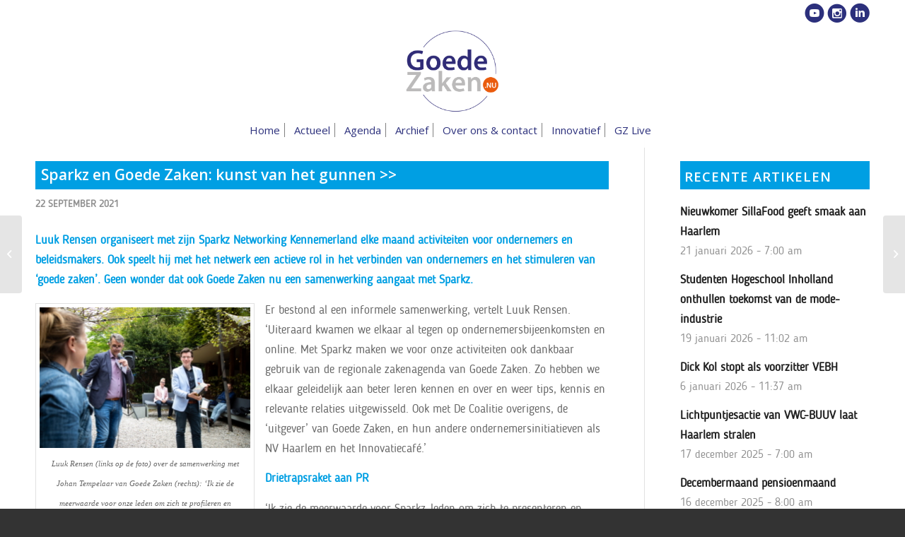

--- FILE ---
content_type: text/html; charset=UTF-8
request_url: https://goedezaken.nu/actueel/sparkz-en-goede-zaken-kunst-van-het-gunnen/
body_size: 15670
content:
<!DOCTYPE html>
<html lang="nl-NL" class="html_stretched responsive av-preloader-disabled  html_header_top html_logo_center html_bottom_nav_header html_menu_right html_large html_header_sticky html_header_shrinking_disabled html_header_topbar_active html_mobile_menu_phone html_header_searchicon_disabled html_content_align_center html_header_unstick_top_disabled html_header_stretch_disabled html_av-overlay-side html_av-overlay-side-classic html_av-submenu-noclone html_entry_id_7126 av-cookies-no-cookie-consent av-no-preview av-default-lightbox html_text_menu_active av-mobile-menu-switch-default">
<head>
<meta charset="UTF-8" />


<!-- mobile setting -->
<meta name="viewport" content="width=device-width, initial-scale=1">

<!-- Scripts/CSS and wp_head hook -->
<meta name='robots' content='index, follow, max-image-preview:large, max-snippet:-1, max-video-preview:-1' />

	<!-- This site is optimized with the Yoast SEO plugin v23.0 - https://yoast.com/wordpress/plugins/seo/ -->
	<title>Sparkz en Goede Zaken: kunst van het gunnen - Goede Zaken</title>
	<link rel="canonical" href="https://goedezaken.nu/actueel/sparkz-en-goede-zaken-kunst-van-het-gunnen/" />
	<meta property="og:locale" content="nl_NL" />
	<meta property="og:type" content="article" />
	<meta property="og:title" content="Sparkz en Goede Zaken: kunst van het gunnen - Goede Zaken" />
	<meta property="og:description" content="Luuk Rensen organiseert met zijn Sparkz Networking Kennemerland elke maand activiteiten voor ondernemers en beleidsmakers. Ook speelt hij met het netwerk een actieve rol in het verbinden van ondernemers en het stimuleren van ‘goede zaken’. Geen wonder dat ook Goede Zaken nu een samenwerking aangaat met Sparkz. Er bestond al een informele samenwerking, vertelt Luuk [&hellip;]" />
	<meta property="og:url" content="https://goedezaken.nu/actueel/sparkz-en-goede-zaken-kunst-van-het-gunnen/" />
	<meta property="og:site_name" content="Goede Zaken" />
	<meta property="article:published_time" content="2021-09-22T07:00:55+00:00" />
	<meta property="article:modified_time" content="2021-09-20T07:36:34+00:00" />
	<meta property="og:image" content="https://goedezaken.nu/wp-content/uploads/2021/09/Sparkz-networkingweb.jpg" />
	<meta property="og:image:width" content="2501" />
	<meta property="og:image:height" content="1667" />
	<meta property="og:image:type" content="image/jpeg" />
	<meta name="author" content="Johan tempelaar" />
	<meta name="twitter:card" content="summary_large_image" />
	<meta name="twitter:label1" content="Geschreven door" />
	<meta name="twitter:data1" content="Johan tempelaar" />
	<meta name="twitter:label2" content="Geschatte leestijd" />
	<meta name="twitter:data2" content="2 minuten" />
	<script type="application/ld+json" class="yoast-schema-graph">{"@context":"https://schema.org","@graph":[{"@type":"WebPage","@id":"https://goedezaken.nu/actueel/sparkz-en-goede-zaken-kunst-van-het-gunnen/","url":"https://goedezaken.nu/actueel/sparkz-en-goede-zaken-kunst-van-het-gunnen/","name":"Sparkz en Goede Zaken: kunst van het gunnen - Goede Zaken","isPartOf":{"@id":"https://goedezaken.nu/#website"},"primaryImageOfPage":{"@id":"https://goedezaken.nu/actueel/sparkz-en-goede-zaken-kunst-van-het-gunnen/#primaryimage"},"image":{"@id":"https://goedezaken.nu/actueel/sparkz-en-goede-zaken-kunst-van-het-gunnen/#primaryimage"},"thumbnailUrl":"https://goedezaken.nu/wp-content/uploads/2021/09/Sparkz-networkingweb.jpg","datePublished":"2021-09-22T07:00:55+00:00","dateModified":"2021-09-20T07:36:34+00:00","author":{"@id":"https://goedezaken.nu/#/schema/person/2900d9b7ca777dbeb73e2153f985535c"},"breadcrumb":{"@id":"https://goedezaken.nu/actueel/sparkz-en-goede-zaken-kunst-van-het-gunnen/#breadcrumb"},"inLanguage":"nl-NL","potentialAction":[{"@type":"ReadAction","target":["https://goedezaken.nu/actueel/sparkz-en-goede-zaken-kunst-van-het-gunnen/"]}]},{"@type":"ImageObject","inLanguage":"nl-NL","@id":"https://goedezaken.nu/actueel/sparkz-en-goede-zaken-kunst-van-het-gunnen/#primaryimage","url":"https://goedezaken.nu/wp-content/uploads/2021/09/Sparkz-networkingweb.jpg","contentUrl":"https://goedezaken.nu/wp-content/uploads/2021/09/Sparkz-networkingweb.jpg","width":2501,"height":1667,"caption":"Luuk Rensen (links op de foto) over de samenwerking met Johan Tempelaar van Goede Zaken (rechts): ‘Ik zie de meerwaarde voor onze leden om zich te profileren en presenteren.’"},{"@type":"BreadcrumbList","@id":"https://goedezaken.nu/actueel/sparkz-en-goede-zaken-kunst-van-het-gunnen/#breadcrumb","itemListElement":[{"@type":"ListItem","position":1,"name":"Home","item":"https://goedezaken.nu/homepage/"},{"@type":"ListItem","position":2,"name":"Sparkz en Goede Zaken: kunst van het gunnen"}]},{"@type":"WebSite","@id":"https://goedezaken.nu/#website","url":"https://goedezaken.nu/","name":"Goede Zaken","description":"Goede Zaken Haarlem","potentialAction":[{"@type":"SearchAction","target":{"@type":"EntryPoint","urlTemplate":"https://goedezaken.nu/?s={search_term_string}"},"query-input":"required name=search_term_string"}],"inLanguage":"nl-NL"},{"@type":"Person","@id":"https://goedezaken.nu/#/schema/person/2900d9b7ca777dbeb73e2153f985535c","name":"Johan tempelaar","image":{"@type":"ImageObject","inLanguage":"nl-NL","@id":"https://goedezaken.nu/#/schema/person/image/","url":"https://secure.gravatar.com/avatar/efc86a1f7cd7c999ded3aa9d944d1eb0?s=96&d=mm&r=g","contentUrl":"https://secure.gravatar.com/avatar/efc86a1f7cd7c999ded3aa9d944d1eb0?s=96&d=mm&r=g","caption":"Johan tempelaar"},"url":"https://goedezaken.nu/author/goedezaken/"}]}</script>
	<!-- / Yoast SEO plugin. -->


<link rel="alternate" type="application/rss+xml" title="Goede Zaken &raquo; feed" href="https://goedezaken.nu/feed/" />
<link rel="alternate" type="application/rss+xml" title="Goede Zaken &raquo; reactiesfeed" href="https://goedezaken.nu/comments/feed/" />

<!-- google webfont font replacement -->

			<script type='text/javascript'>

				(function() {

					/*	check if webfonts are disabled by user setting via cookie - or user must opt in.	*/
					var html = document.getElementsByTagName('html')[0];
					var cookie_check = html.className.indexOf('av-cookies-needs-opt-in') >= 0 || html.className.indexOf('av-cookies-can-opt-out') >= 0;
					var allow_continue = true;
					var silent_accept_cookie = html.className.indexOf('av-cookies-user-silent-accept') >= 0;

					if( cookie_check && ! silent_accept_cookie )
					{
						if( ! document.cookie.match(/aviaCookieConsent/) || html.className.indexOf('av-cookies-session-refused') >= 0 )
						{
							allow_continue = false;
						}
						else
						{
							if( ! document.cookie.match(/aviaPrivacyRefuseCookiesHideBar/) )
							{
								allow_continue = false;
							}
							else if( ! document.cookie.match(/aviaPrivacyEssentialCookiesEnabled/) )
							{
								allow_continue = false;
							}
							else if( document.cookie.match(/aviaPrivacyGoogleWebfontsDisabled/) )
							{
								allow_continue = false;
							}
						}
					}

					if( allow_continue )
					{
						var f = document.createElement('link');

						f.type 	= 'text/css';
						f.rel 	= 'stylesheet';
						f.href 	= 'https://fonts.googleapis.com/css?family=Open+Sans:400,600&display=auto';
						f.id 	= 'avia-google-webfont';

						document.getElementsByTagName('head')[0].appendChild(f);
					}
				})();

			</script>
			<link rel='stylesheet' id='avia-grid-css' href='https://goedezaken.nu/wp-content/themes/enfold/css/grid.css?ver=6.0.1' type='text/css' media='all' />
<link rel='stylesheet' id='avia-base-css' href='https://goedezaken.nu/wp-content/themes/enfold/css/base.css?ver=6.0.1' type='text/css' media='all' />
<link rel='stylesheet' id='avia-layout-css' href='https://goedezaken.nu/wp-content/themes/enfold/css/layout.css?ver=6.0.1' type='text/css' media='all' />
<link rel='stylesheet' id='avia-module-blog-css' href='https://goedezaken.nu/wp-content/themes/enfold/config-templatebuilder/avia-shortcodes/blog/blog.css?ver=6.0.1' type='text/css' media='all' />
<link rel='stylesheet' id='avia-module-postslider-css' href='https://goedezaken.nu/wp-content/themes/enfold/config-templatebuilder/avia-shortcodes/postslider/postslider.css?ver=6.0.1' type='text/css' media='all' />
<link rel='stylesheet' id='avia-module-button-css' href='https://goedezaken.nu/wp-content/themes/enfold/config-templatebuilder/avia-shortcodes/buttons/buttons.css?ver=6.0.1' type='text/css' media='all' />
<link rel='stylesheet' id='avia-module-comments-css' href='https://goedezaken.nu/wp-content/themes/enfold/config-templatebuilder/avia-shortcodes/comments/comments.css?ver=6.0.1' type='text/css' media='all' />
<link rel='stylesheet' id='avia-module-contact-css' href='https://goedezaken.nu/wp-content/themes/enfold/config-templatebuilder/avia-shortcodes/contact/contact.css?ver=6.0.1' type='text/css' media='all' />
<link rel='stylesheet' id='avia-module-slideshow-css' href='https://goedezaken.nu/wp-content/themes/enfold/config-templatebuilder/avia-shortcodes/slideshow/slideshow.css?ver=6.0.1' type='text/css' media='all' />
<link rel='stylesheet' id='avia-module-slideshow-contentpartner-css' href='https://goedezaken.nu/wp-content/themes/enfold/config-templatebuilder/avia-shortcodes/contentslider/contentslider.css?ver=6.0.1' type='text/css' media='all' />
<link rel='stylesheet' id='avia-module-gallery-css' href='https://goedezaken.nu/wp-content/themes/enfold/config-templatebuilder/avia-shortcodes/gallery/gallery.css?ver=6.0.1' type='text/css' media='all' />
<link rel='stylesheet' id='avia-module-gridrow-css' href='https://goedezaken.nu/wp-content/themes/enfold/config-templatebuilder/avia-shortcodes/grid_row/grid_row.css?ver=6.0.1' type='text/css' media='all' />
<link rel='stylesheet' id='avia-module-heading-css' href='https://goedezaken.nu/wp-content/themes/enfold/config-templatebuilder/avia-shortcodes/heading/heading.css?ver=6.0.1' type='text/css' media='all' />
<link rel='stylesheet' id='avia-module-hr-css' href='https://goedezaken.nu/wp-content/themes/enfold/config-templatebuilder/avia-shortcodes/hr/hr.css?ver=6.0.1' type='text/css' media='all' />
<link rel='stylesheet' id='avia-module-image-css' href='https://goedezaken.nu/wp-content/themes/enfold/config-templatebuilder/avia-shortcodes/image/image.css?ver=6.0.1' type='text/css' media='all' />
<link rel='stylesheet' id='avia-module-menu-css' href='https://goedezaken.nu/wp-content/themes/enfold/config-templatebuilder/avia-shortcodes/menu/menu.css?ver=6.0.1' type='text/css' media='all' />
<link rel='stylesheet' id='avia-module-slideshow-fullsize-css' href='https://goedezaken.nu/wp-content/themes/enfold/config-templatebuilder/avia-shortcodes/slideshow_fullsize/slideshow_fullsize.css?ver=6.0.1' type='text/css' media='all' />
<link rel='stylesheet' id='avia-module-social-css' href='https://goedezaken.nu/wp-content/themes/enfold/config-templatebuilder/avia-shortcodes/social_share/social_share.css?ver=6.0.1' type='text/css' media='all' />
<link rel='stylesheet' id='avia-module-tabs-css' href='https://goedezaken.nu/wp-content/themes/enfold/config-templatebuilder/avia-shortcodes/tabs/tabs.css?ver=6.0.1' type='text/css' media='all' />
<link rel='stylesheet' id='avia-module-video-css' href='https://goedezaken.nu/wp-content/themes/enfold/config-templatebuilder/avia-shortcodes/video/video.css?ver=6.0.1' type='text/css' media='all' />
<link rel='stylesheet' id='wp-block-library-css' href='https://goedezaken.nu/wp-includes/css/dist/block-library/style.min.css?ver=6.5.5' type='text/css' media='all' />
<style id='global-styles-inline-css' type='text/css'>
body{--wp--preset--color--black: #000000;--wp--preset--color--cyan-bluish-gray: #abb8c3;--wp--preset--color--white: #ffffff;--wp--preset--color--pale-pink: #f78da7;--wp--preset--color--vivid-red: #cf2e2e;--wp--preset--color--luminous-vivid-orange: #ff6900;--wp--preset--color--luminous-vivid-amber: #fcb900;--wp--preset--color--light-green-cyan: #7bdcb5;--wp--preset--color--vivid-green-cyan: #00d084;--wp--preset--color--pale-cyan-blue: #8ed1fc;--wp--preset--color--vivid-cyan-blue: #0693e3;--wp--preset--color--vivid-purple: #9b51e0;--wp--preset--color--metallic-red: #b02b2c;--wp--preset--color--maximum-yellow-red: #edae44;--wp--preset--color--yellow-sun: #eeee22;--wp--preset--color--palm-leaf: #83a846;--wp--preset--color--aero: #7bb0e7;--wp--preset--color--old-lavender: #745f7e;--wp--preset--color--steel-teal: #5f8789;--wp--preset--color--raspberry-pink: #d65799;--wp--preset--color--medium-turquoise: #4ecac2;--wp--preset--gradient--vivid-cyan-blue-to-vivid-purple: linear-gradient(135deg,rgba(6,147,227,1) 0%,rgb(155,81,224) 100%);--wp--preset--gradient--light-green-cyan-to-vivid-green-cyan: linear-gradient(135deg,rgb(122,220,180) 0%,rgb(0,208,130) 100%);--wp--preset--gradient--luminous-vivid-amber-to-luminous-vivid-orange: linear-gradient(135deg,rgba(252,185,0,1) 0%,rgba(255,105,0,1) 100%);--wp--preset--gradient--luminous-vivid-orange-to-vivid-red: linear-gradient(135deg,rgba(255,105,0,1) 0%,rgb(207,46,46) 100%);--wp--preset--gradient--very-light-gray-to-cyan-bluish-gray: linear-gradient(135deg,rgb(238,238,238) 0%,rgb(169,184,195) 100%);--wp--preset--gradient--cool-to-warm-spectrum: linear-gradient(135deg,rgb(74,234,220) 0%,rgb(151,120,209) 20%,rgb(207,42,186) 40%,rgb(238,44,130) 60%,rgb(251,105,98) 80%,rgb(254,248,76) 100%);--wp--preset--gradient--blush-light-purple: linear-gradient(135deg,rgb(255,206,236) 0%,rgb(152,150,240) 100%);--wp--preset--gradient--blush-bordeaux: linear-gradient(135deg,rgb(254,205,165) 0%,rgb(254,45,45) 50%,rgb(107,0,62) 100%);--wp--preset--gradient--luminous-dusk: linear-gradient(135deg,rgb(255,203,112) 0%,rgb(199,81,192) 50%,rgb(65,88,208) 100%);--wp--preset--gradient--pale-ocean: linear-gradient(135deg,rgb(255,245,203) 0%,rgb(182,227,212) 50%,rgb(51,167,181) 100%);--wp--preset--gradient--electric-grass: linear-gradient(135deg,rgb(202,248,128) 0%,rgb(113,206,126) 100%);--wp--preset--gradient--midnight: linear-gradient(135deg,rgb(2,3,129) 0%,rgb(40,116,252) 100%);--wp--preset--font-size--small: 1rem;--wp--preset--font-size--medium: 1.125rem;--wp--preset--font-size--large: 1.75rem;--wp--preset--font-size--x-large: clamp(1.75rem, 3vw, 2.25rem);--wp--preset--spacing--20: 0.44rem;--wp--preset--spacing--30: 0.67rem;--wp--preset--spacing--40: 1rem;--wp--preset--spacing--50: 1.5rem;--wp--preset--spacing--60: 2.25rem;--wp--preset--spacing--70: 3.38rem;--wp--preset--spacing--80: 5.06rem;--wp--preset--shadow--natural: 6px 6px 9px rgba(0, 0, 0, 0.2);--wp--preset--shadow--deep: 12px 12px 50px rgba(0, 0, 0, 0.4);--wp--preset--shadow--sharp: 6px 6px 0px rgba(0, 0, 0, 0.2);--wp--preset--shadow--outlined: 6px 6px 0px -3px rgba(255, 255, 255, 1), 6px 6px rgba(0, 0, 0, 1);--wp--preset--shadow--crisp: 6px 6px 0px rgba(0, 0, 0, 1);}body { margin: 0;--wp--style--global--content-size: 800px;--wp--style--global--wide-size: 1130px; }.wp-site-blocks > .alignleft { float: left; margin-right: 2em; }.wp-site-blocks > .alignright { float: right; margin-left: 2em; }.wp-site-blocks > .aligncenter { justify-content: center; margin-left: auto; margin-right: auto; }:where(.is-layout-flex){gap: 0.5em;}:where(.is-layout-grid){gap: 0.5em;}body .is-layout-flow > .alignleft{float: left;margin-inline-start: 0;margin-inline-end: 2em;}body .is-layout-flow > .alignright{float: right;margin-inline-start: 2em;margin-inline-end: 0;}body .is-layout-flow > .aligncenter{margin-left: auto !important;margin-right: auto !important;}body .is-layout-constrained > .alignleft{float: left;margin-inline-start: 0;margin-inline-end: 2em;}body .is-layout-constrained > .alignright{float: right;margin-inline-start: 2em;margin-inline-end: 0;}body .is-layout-constrained > .aligncenter{margin-left: auto !important;margin-right: auto !important;}body .is-layout-constrained > :where(:not(.alignleft):not(.alignright):not(.alignfull)){max-width: var(--wp--style--global--content-size);margin-left: auto !important;margin-right: auto !important;}body .is-layout-constrained > .alignwide{max-width: var(--wp--style--global--wide-size);}body .is-layout-flex{display: flex;}body .is-layout-flex{flex-wrap: wrap;align-items: center;}body .is-layout-flex > *{margin: 0;}body .is-layout-grid{display: grid;}body .is-layout-grid > *{margin: 0;}body{padding-top: 0px;padding-right: 0px;padding-bottom: 0px;padding-left: 0px;}a:where(:not(.wp-element-button)){text-decoration: underline;}.wp-element-button, .wp-block-button__link{background-color: #32373c;border-width: 0;color: #fff;font-family: inherit;font-size: inherit;line-height: inherit;padding: calc(0.667em + 2px) calc(1.333em + 2px);text-decoration: none;}.has-black-color{color: var(--wp--preset--color--black) !important;}.has-cyan-bluish-gray-color{color: var(--wp--preset--color--cyan-bluish-gray) !important;}.has-white-color{color: var(--wp--preset--color--white) !important;}.has-pale-pink-color{color: var(--wp--preset--color--pale-pink) !important;}.has-vivid-red-color{color: var(--wp--preset--color--vivid-red) !important;}.has-luminous-vivid-orange-color{color: var(--wp--preset--color--luminous-vivid-orange) !important;}.has-luminous-vivid-amber-color{color: var(--wp--preset--color--luminous-vivid-amber) !important;}.has-light-green-cyan-color{color: var(--wp--preset--color--light-green-cyan) !important;}.has-vivid-green-cyan-color{color: var(--wp--preset--color--vivid-green-cyan) !important;}.has-pale-cyan-blue-color{color: var(--wp--preset--color--pale-cyan-blue) !important;}.has-vivid-cyan-blue-color{color: var(--wp--preset--color--vivid-cyan-blue) !important;}.has-vivid-purple-color{color: var(--wp--preset--color--vivid-purple) !important;}.has-metallic-red-color{color: var(--wp--preset--color--metallic-red) !important;}.has-maximum-yellow-red-color{color: var(--wp--preset--color--maximum-yellow-red) !important;}.has-yellow-sun-color{color: var(--wp--preset--color--yellow-sun) !important;}.has-palm-leaf-color{color: var(--wp--preset--color--palm-leaf) !important;}.has-aero-color{color: var(--wp--preset--color--aero) !important;}.has-old-lavender-color{color: var(--wp--preset--color--old-lavender) !important;}.has-steel-teal-color{color: var(--wp--preset--color--steel-teal) !important;}.has-raspberry-pink-color{color: var(--wp--preset--color--raspberry-pink) !important;}.has-medium-turquoise-color{color: var(--wp--preset--color--medium-turquoise) !important;}.has-black-background-color{background-color: var(--wp--preset--color--black) !important;}.has-cyan-bluish-gray-background-color{background-color: var(--wp--preset--color--cyan-bluish-gray) !important;}.has-white-background-color{background-color: var(--wp--preset--color--white) !important;}.has-pale-pink-background-color{background-color: var(--wp--preset--color--pale-pink) !important;}.has-vivid-red-background-color{background-color: var(--wp--preset--color--vivid-red) !important;}.has-luminous-vivid-orange-background-color{background-color: var(--wp--preset--color--luminous-vivid-orange) !important;}.has-luminous-vivid-amber-background-color{background-color: var(--wp--preset--color--luminous-vivid-amber) !important;}.has-light-green-cyan-background-color{background-color: var(--wp--preset--color--light-green-cyan) !important;}.has-vivid-green-cyan-background-color{background-color: var(--wp--preset--color--vivid-green-cyan) !important;}.has-pale-cyan-blue-background-color{background-color: var(--wp--preset--color--pale-cyan-blue) !important;}.has-vivid-cyan-blue-background-color{background-color: var(--wp--preset--color--vivid-cyan-blue) !important;}.has-vivid-purple-background-color{background-color: var(--wp--preset--color--vivid-purple) !important;}.has-metallic-red-background-color{background-color: var(--wp--preset--color--metallic-red) !important;}.has-maximum-yellow-red-background-color{background-color: var(--wp--preset--color--maximum-yellow-red) !important;}.has-yellow-sun-background-color{background-color: var(--wp--preset--color--yellow-sun) !important;}.has-palm-leaf-background-color{background-color: var(--wp--preset--color--palm-leaf) !important;}.has-aero-background-color{background-color: var(--wp--preset--color--aero) !important;}.has-old-lavender-background-color{background-color: var(--wp--preset--color--old-lavender) !important;}.has-steel-teal-background-color{background-color: var(--wp--preset--color--steel-teal) !important;}.has-raspberry-pink-background-color{background-color: var(--wp--preset--color--raspberry-pink) !important;}.has-medium-turquoise-background-color{background-color: var(--wp--preset--color--medium-turquoise) !important;}.has-black-border-color{border-color: var(--wp--preset--color--black) !important;}.has-cyan-bluish-gray-border-color{border-color: var(--wp--preset--color--cyan-bluish-gray) !important;}.has-white-border-color{border-color: var(--wp--preset--color--white) !important;}.has-pale-pink-border-color{border-color: var(--wp--preset--color--pale-pink) !important;}.has-vivid-red-border-color{border-color: var(--wp--preset--color--vivid-red) !important;}.has-luminous-vivid-orange-border-color{border-color: var(--wp--preset--color--luminous-vivid-orange) !important;}.has-luminous-vivid-amber-border-color{border-color: var(--wp--preset--color--luminous-vivid-amber) !important;}.has-light-green-cyan-border-color{border-color: var(--wp--preset--color--light-green-cyan) !important;}.has-vivid-green-cyan-border-color{border-color: var(--wp--preset--color--vivid-green-cyan) !important;}.has-pale-cyan-blue-border-color{border-color: var(--wp--preset--color--pale-cyan-blue) !important;}.has-vivid-cyan-blue-border-color{border-color: var(--wp--preset--color--vivid-cyan-blue) !important;}.has-vivid-purple-border-color{border-color: var(--wp--preset--color--vivid-purple) !important;}.has-metallic-red-border-color{border-color: var(--wp--preset--color--metallic-red) !important;}.has-maximum-yellow-red-border-color{border-color: var(--wp--preset--color--maximum-yellow-red) !important;}.has-yellow-sun-border-color{border-color: var(--wp--preset--color--yellow-sun) !important;}.has-palm-leaf-border-color{border-color: var(--wp--preset--color--palm-leaf) !important;}.has-aero-border-color{border-color: var(--wp--preset--color--aero) !important;}.has-old-lavender-border-color{border-color: var(--wp--preset--color--old-lavender) !important;}.has-steel-teal-border-color{border-color: var(--wp--preset--color--steel-teal) !important;}.has-raspberry-pink-border-color{border-color: var(--wp--preset--color--raspberry-pink) !important;}.has-medium-turquoise-border-color{border-color: var(--wp--preset--color--medium-turquoise) !important;}.has-vivid-cyan-blue-to-vivid-purple-gradient-background{background: var(--wp--preset--gradient--vivid-cyan-blue-to-vivid-purple) !important;}.has-light-green-cyan-to-vivid-green-cyan-gradient-background{background: var(--wp--preset--gradient--light-green-cyan-to-vivid-green-cyan) !important;}.has-luminous-vivid-amber-to-luminous-vivid-orange-gradient-background{background: var(--wp--preset--gradient--luminous-vivid-amber-to-luminous-vivid-orange) !important;}.has-luminous-vivid-orange-to-vivid-red-gradient-background{background: var(--wp--preset--gradient--luminous-vivid-orange-to-vivid-red) !important;}.has-very-light-gray-to-cyan-bluish-gray-gradient-background{background: var(--wp--preset--gradient--very-light-gray-to-cyan-bluish-gray) !important;}.has-cool-to-warm-spectrum-gradient-background{background: var(--wp--preset--gradient--cool-to-warm-spectrum) !important;}.has-blush-light-purple-gradient-background{background: var(--wp--preset--gradient--blush-light-purple) !important;}.has-blush-bordeaux-gradient-background{background: var(--wp--preset--gradient--blush-bordeaux) !important;}.has-luminous-dusk-gradient-background{background: var(--wp--preset--gradient--luminous-dusk) !important;}.has-pale-ocean-gradient-background{background: var(--wp--preset--gradient--pale-ocean) !important;}.has-electric-grass-gradient-background{background: var(--wp--preset--gradient--electric-grass) !important;}.has-midnight-gradient-background{background: var(--wp--preset--gradient--midnight) !important;}.has-small-font-size{font-size: var(--wp--preset--font-size--small) !important;}.has-medium-font-size{font-size: var(--wp--preset--font-size--medium) !important;}.has-large-font-size{font-size: var(--wp--preset--font-size--large) !important;}.has-x-large-font-size{font-size: var(--wp--preset--font-size--x-large) !important;}
.wp-block-navigation a:where(:not(.wp-element-button)){color: inherit;}
:where(.wp-block-post-template.is-layout-flex){gap: 1.25em;}:where(.wp-block-post-template.is-layout-grid){gap: 1.25em;}
:where(.wp-block-columns.is-layout-flex){gap: 2em;}:where(.wp-block-columns.is-layout-grid){gap: 2em;}
.wp-block-pullquote{font-size: 1.5em;line-height: 1.6;}
</style>
<link rel='stylesheet' id='contact-form-7-css' href='https://goedezaken.nu/wp-content/plugins/contact-form-7/includes/css/styles.css?ver=5.9.6' type='text/css' media='all' />
<link rel='stylesheet' id='uaf_client_css-css' href='https://goedezaken.nu/wp-content/uploads/useanyfont/uaf.css?ver=1720815829' type='text/css' media='all' />
<link rel='stylesheet' id='avia-scs-css' href='https://goedezaken.nu/wp-content/themes/enfold/css/shortcodes.css?ver=6.0.1' type='text/css' media='all' />
<link rel='stylesheet' id='avia-fold-unfold-css' href='https://goedezaken.nu/wp-content/themes/enfold/css/avia-snippet-fold-unfold.css?ver=6.0.1' type='text/css' media='all' />
<link rel='stylesheet' id='avia-popup-css-css' href='https://goedezaken.nu/wp-content/themes/enfold/js/aviapopup/magnific-popup.min.css?ver=6.0.1' type='text/css' media='screen' />
<link rel='stylesheet' id='avia-lightbox-css' href='https://goedezaken.nu/wp-content/themes/enfold/css/avia-snippet-lightbox.css?ver=6.0.1' type='text/css' media='screen' />
<link rel='stylesheet' id='avia-widget-css-css' href='https://goedezaken.nu/wp-content/themes/enfold/css/avia-snippet-widget.css?ver=6.0.1' type='text/css' media='screen' />
<link rel='stylesheet' id='avia-dynamic-css' href='https://goedezaken.nu/wp-content/uploads/dynamic_avia/enfold_child.css?ver=690b0e70a5a21' type='text/css' media='all' />
<link rel='stylesheet' id='avia-custom-css' href='https://goedezaken.nu/wp-content/themes/enfold/css/custom.css?ver=6.0.1' type='text/css' media='all' />
<link rel='stylesheet' id='avia-style-css' href='https://goedezaken.nu/wp-content/themes/enfold-child/style.css?ver=6.0.1' type='text/css' media='all' />
<script type="text/javascript" src="https://goedezaken.nu/wp-includes/js/jquery/jquery.min.js?ver=3.7.1" id="jquery-core-js"></script>
<script type="text/javascript" src="https://goedezaken.nu/wp-includes/js/jquery/jquery-migrate.min.js?ver=3.4.1" id="jquery-migrate-js"></script>
<script type="text/javascript" src="https://goedezaken.nu/wp-content/uploads/dynamic_avia/avia-head-scripts-cbbae21664c46a4c8b66c29e0be0a0cc---690b1061eface.js" id="avia-head-scripts-js"></script>
<link rel="https://api.w.org/" href="https://goedezaken.nu/wp-json/" /><link rel="alternate" type="application/json" href="https://goedezaken.nu/wp-json/wp/v2/posts/7126" /><link rel="EditURI" type="application/rsd+xml" title="RSD" href="https://goedezaken.nu/xmlrpc.php?rsd" />
<meta name="generator" content="WordPress 6.5.5" />
<link rel='shortlink' href='https://goedezaken.nu/?p=7126' />
<link rel="alternate" type="application/json+oembed" href="https://goedezaken.nu/wp-json/oembed/1.0/embed?url=https%3A%2F%2Fgoedezaken.nu%2Factueel%2Fsparkz-en-goede-zaken-kunst-van-het-gunnen%2F" />
<link rel="alternate" type="text/xml+oembed" href="https://goedezaken.nu/wp-json/oembed/1.0/embed?url=https%3A%2F%2Fgoedezaken.nu%2Factueel%2Fsparkz-en-goede-zaken-kunst-van-het-gunnen%2F&#038;format=xml" />
<link rel="profile" href="https://gmpg.org/xfn/11" />
<link rel="alternate" type="application/rss+xml" title="Goede Zaken RSS2 Feed" href="https://goedezaken.nu/feed/" />
<link rel="pingback" href="https://goedezaken.nu/xmlrpc.php" />
<!--[if lt IE 9]><script src="https://goedezaken.nu/wp-content/themes/enfold/js/html5shiv.js"></script><![endif]-->
<link rel="icon" href="https://goedezaken.nu/wp-content/uploads/2021/06/favo-goedezaken-v2.png" type="image/png">

<!-- To speed up the rendering and to display the site as fast as possible to the user we include some styles and scripts for above the fold content inline -->
<script type="text/javascript">'use strict';var avia_is_mobile=!1;if(/Android|webOS|iPhone|iPad|iPod|BlackBerry|IEMobile|Opera Mini/i.test(navigator.userAgent)&&'ontouchstart' in document.documentElement){avia_is_mobile=!0;document.documentElement.className+=' avia_mobile '}
else{document.documentElement.className+=' avia_desktop '};document.documentElement.className+=' js_active ';(function(){var e=['-webkit-','-moz-','-ms-',''],n='',o=!1,a=!1;for(var t in e){if(e[t]+'transform' in document.documentElement.style){o=!0;n=e[t]+'transform'};if(e[t]+'perspective' in document.documentElement.style){a=!0}};if(o){document.documentElement.className+=' avia_transform '};if(a){document.documentElement.className+=' avia_transform3d '};if(typeof document.getElementsByClassName=='function'&&typeof document.documentElement.getBoundingClientRect=='function'&&avia_is_mobile==!1){if(n&&window.innerHeight>0){setTimeout(function(){var e=0,o={},a=0,t=document.getElementsByClassName('av-parallax'),i=window.pageYOffset||document.documentElement.scrollTop;for(e=0;e<t.length;e++){t[e].style.top='0px';o=t[e].getBoundingClientRect();a=Math.ceil((window.innerHeight+i-o.top)*0.3);t[e].style[n]='translate(0px, '+a+'px)';t[e].style.top='auto';t[e].className+=' enabled-parallax '}},50)}}})();</script><style type="text/css">
		@font-face {font-family: 'entypo-fontello'; font-weight: normal; font-style: normal; font-display: auto;
		src: url('https://goedezaken.nu/wp-content/themes/enfold/config-templatebuilder/avia-template-builder/assets/fonts/entypo-fontello.woff2') format('woff2'),
		url('https://goedezaken.nu/wp-content/themes/enfold/config-templatebuilder/avia-template-builder/assets/fonts/entypo-fontello.woff') format('woff'),
		url('https://goedezaken.nu/wp-content/themes/enfold/config-templatebuilder/avia-template-builder/assets/fonts/entypo-fontello.ttf') format('truetype'),
		url('https://goedezaken.nu/wp-content/themes/enfold/config-templatebuilder/avia-template-builder/assets/fonts/entypo-fontello.svg#entypo-fontello') format('svg'),
		url('https://goedezaken.nu/wp-content/themes/enfold/config-templatebuilder/avia-template-builder/assets/fonts/entypo-fontello.eot'),
		url('https://goedezaken.nu/wp-content/themes/enfold/config-templatebuilder/avia-template-builder/assets/fonts/entypo-fontello.eot?#iefix') format('embedded-opentype');
		} #top .avia-font-entypo-fontello, body .avia-font-entypo-fontello, html body [data-av_iconfont='entypo-fontello']:before{ font-family: 'entypo-fontello'; }
		</style>

<!--
Debugging Info for Theme support: 

Theme: Enfold
Version: 6.0.1
Installed: enfold
AviaFramework Version: 5.6
AviaBuilder Version: 5.3
aviaElementManager Version: 1.0.1
- - - - - - - - - - -
ChildTheme: Enfold Child
ChildTheme Version: 1.0
ChildTheme Installed: enfold

- - - - - - - - - - -
ML:1073741824-PU:28-PLA:13
WP:6.5.5
Compress: CSS:disabled - JS:all theme files
Updates: enabled - token has changed and not verified
PLAu:11
-->
</head>

<body id="top" class="post-template-default single single-post postid-7126 single-format-standard stretched rtl_columns av-curtain-numeric open_sans  avia-responsive-images-support" itemscope="itemscope" itemtype="https://schema.org/WebPage" >

	
	<div id='wrap_all'>

	
<header id='header' class='all_colors header_color light_bg_color  av_header_top av_logo_center av_bottom_nav_header av_menu_right av_large av_header_sticky av_header_shrinking_disabled av_header_stretch_disabled av_mobile_menu_phone av_header_searchicon_disabled av_header_unstick_top_disabled av_seperator_small_border' data-av_shrink_factor='50' role="banner" itemscope="itemscope" itemtype="https://schema.org/WPHeader" >

		<div id='header_meta' class='container_wrap container_wrap_meta  av_phone_active_right av_extra_header_active av_entry_id_7126'>

			      <div class='container'>
			      <div class='phone-info '><div><a href="https://www.youtube.com/channel/UCWuMUkgixDU8LAlLKGUV7NA" target="_blank"><span class="icon-youtube-with-circle"></span></a> <a href="https://www.instagram.com/goedezaken/" target="_blank"><span class="icon-icon-instagram"></span></a> <a href="https://www.linkedin.com/company/goede-zaken/" target="_blank"><span class="icon-linkedin-with-circle"></span></a></div></div>			      </div>
		</div>

		<div  id='header_main' class='container_wrap container_wrap_logo'>

        <div class='container av-logo-container'><div class='inner-container'><span class='logo avia-standard-logo'><a href='https://goedezaken.nu/' class='' aria-label='goedezaken-logo-08-03' title='goedezaken-logo-08-03'><img src="https://goedezaken.nu/wp-content/uploads/2025/03/goedezaken-logo-08-03.png" srcset="https://goedezaken.nu/wp-content/uploads/2025/03/goedezaken-logo-08-03.png 815w, https://goedezaken.nu/wp-content/uploads/2025/03/goedezaken-logo-08-03-300x263.png 300w, https://goedezaken.nu/wp-content/uploads/2025/03/goedezaken-logo-08-03-768x674.png 768w, https://goedezaken.nu/wp-content/uploads/2025/03/goedezaken-logo-08-03-705x618.png 705w" sizes="(max-width: 815px) 100vw, 815px" height="100" width="300" alt='Goede Zaken' title='goedezaken-logo-08-03' /></a></span></div></div><div id='header_main_alternate' class='container_wrap'><div class='container'><nav class='main_menu' data-selectname='Selecteer een pagina'  role="navigation" itemscope="itemscope" itemtype="https://schema.org/SiteNavigationElement" ><div class="avia-menu av-main-nav-wrap"><ul role="menu" class="menu av-main-nav" id="avia-menu"><li role="menuitem" id="menu-item-339" class="menu-item menu-item-type-custom menu-item-object-custom menu-item-home menu-item-top-level menu-item-top-level-1"><a href="https://goedezaken.nu/" itemprop="url" tabindex="0"><span class="avia-bullet"></span><span class="avia-menu-text">Home</span><span class="avia-menu-fx"><span class="avia-arrow-wrap"><span class="avia-arrow"></span></span></span></a></li>
<li role="menuitem" id="menu-item-490" class="menu-item menu-item-type-post_type menu-item-object-page menu-item-top-level menu-item-top-level-2"><a href="https://goedezaken.nu/actueel/" itemprop="url" tabindex="0"><span class="avia-bullet"></span><span class="avia-menu-text">Actueel</span><span class="avia-menu-fx"><span class="avia-arrow-wrap"><span class="avia-arrow"></span></span></span></a></li>
<li role="menuitem" id="menu-item-856" class="menu-item menu-item-type-post_type menu-item-object-page menu-item-top-level menu-item-top-level-3"><a href="https://goedezaken.nu/agenda/" itemprop="url" tabindex="0"><span class="avia-bullet"></span><span class="avia-menu-text">Agenda</span><span class="avia-menu-fx"><span class="avia-arrow-wrap"><span class="avia-arrow"></span></span></span></a></li>
<li role="menuitem" id="menu-item-12183" class="menu-item menu-item-type-post_type menu-item-object-page menu-item-top-level menu-item-top-level-4"><a href="https://goedezaken.nu/archief/" itemprop="url" tabindex="0"><span class="avia-bullet"></span><span class="avia-menu-text">Archief</span><span class="avia-menu-fx"><span class="avia-arrow-wrap"><span class="avia-arrow"></span></span></span></a></li>
<li role="menuitem" id="menu-item-850" class="menu-item menu-item-type-post_type menu-item-object-page menu-item-top-level menu-item-top-level-5"><a href="https://goedezaken.nu/over-ons/" itemprop="url" tabindex="0"><span class="avia-bullet"></span><span class="avia-menu-text">Over ons &#038; contact</span><span class="avia-menu-fx"><span class="avia-arrow-wrap"><span class="avia-arrow"></span></span></span></a></li>
<li role="menuitem" id="menu-item-11561" class="menu-item menu-item-type-post_type menu-item-object-page menu-item-mega-parent  menu-item-top-level menu-item-top-level-6"><a href="https://goedezaken.nu/innovatief/" itemprop="url" tabindex="0"><span class="avia-bullet"></span><span class="avia-menu-text">Innovatief</span><span class="avia-menu-fx"><span class="avia-arrow-wrap"><span class="avia-arrow"></span></span></span></a></li>
<li role="menuitem" id="menu-item-11610" class="menu-item menu-item-type-post_type menu-item-object-page menu-item-top-level menu-item-top-level-7"><a href="https://goedezaken.nu/live-2/" itemprop="url" tabindex="0"><span class="avia-bullet"></span><span class="avia-menu-text">GZ Live</span><span class="avia-menu-fx"><span class="avia-arrow-wrap"><span class="avia-arrow"></span></span></span></a></li>
<li class="av-burger-menu-main menu-item-avia-special " role="menuitem">
	        			<a href="#" aria-label="Menu" aria-hidden="false">
							<span class="av-hamburger av-hamburger--spin av-js-hamburger">
								<span class="av-hamburger-box">
						          <span class="av-hamburger-inner"></span>
						          <strong>Menu</strong>
								</span>
							</span>
							<span class="avia_hidden_link_text">Menu</span>
						</a>
	        		   </li></ul></div></nav></div> </div> 
		<!-- end container_wrap-->
		</div>
<div class="header_bg"></div>
<!-- end header -->
</header>

	<div id='main' class='all_colors' data-scroll-offset='116'>

	
		<div class='container_wrap container_wrap_first main_color sidebar_right'>

			<div class='container template-blog template-single-blog '>

				<main class='content units av-content-small alpha  av-blog-meta-author-disabled av-blog-meta-comments-disabled av-blog-meta-category-disabled av-blog-meta-html-info-disabled av-blog-meta-tag-disabled av-main-single'  role="main" itemscope="itemscope" itemtype="https://schema.org/Blog" >

					<article class="post-entry post-entry-type-standard post-entry-7126 post-loop-1 post-parity-odd post-entry-last single-big  post-7126 post type-post status-publish format-standard has-post-thumbnail hentry category-actueel tag-goede-zaken tag-nv-haarlem tag-innovatiecafe tag-de-coalitie tag-johan-tempelaar tag-luuk-rensen tag-sparkz-networking tag-ondernemersnetwerk"  itemscope="itemscope" itemtype="https://schema.org/BlogPosting" itemprop="blogPost" ><div class="blog-meta"></div><div class='entry-content-wrapper clearfix standard-content'><header class="entry-content-header"><h1 class='post-title entry-title '  itemprop="headline" >Sparkz en Goede Zaken: kunst van het gunnen<span class="post-format-icon minor-meta"></span></h1><span class="post-meta-infos"><time class="date-container minor-meta updated"  itemprop="datePublished" datetime="2021-09-22T07:00:55+00:00" >22 september 2021</time></span></header><div class="entry-content"  itemprop="text" ><p><strong>Luuk Rensen organiseert met zijn Sparkz Networking Kennemerland elke maand activiteiten voor ondernemers en beleidsmakers. Ook speelt hij met het netwerk een actieve rol in het verbinden van ondernemers en het stimuleren van ‘goede zaken’. Geen wonder dat ook Goede Zaken nu een samenwerking aangaat met Sparkz.</strong></p>
<div id="attachment_7129" style="width: 310px" class="wp-caption alignleft"><a href="https://goedezaken.nu/wp-content/uploads/2021/09/Sparkz-networkingweb.jpg"><img decoding="async" aria-describedby="caption-attachment-7129" class="size-medium wp-image-7129" src="https://goedezaken.nu/wp-content/uploads/2021/09/Sparkz-networkingweb-300x200.jpg" alt="" width="300" height="200" srcset="https://goedezaken.nu/wp-content/uploads/2021/09/Sparkz-networkingweb-300x200.jpg 300w, https://goedezaken.nu/wp-content/uploads/2021/09/Sparkz-networkingweb-1030x687.jpg 1030w, https://goedezaken.nu/wp-content/uploads/2021/09/Sparkz-networkingweb-768x512.jpg 768w, https://goedezaken.nu/wp-content/uploads/2021/09/Sparkz-networkingweb-1536x1024.jpg 1536w, https://goedezaken.nu/wp-content/uploads/2021/09/Sparkz-networkingweb-2048x1365.jpg 2048w, https://goedezaken.nu/wp-content/uploads/2021/09/Sparkz-networkingweb-1500x1000.jpg 1500w, https://goedezaken.nu/wp-content/uploads/2021/09/Sparkz-networkingweb-705x470.jpg 705w" sizes="(max-width: 300px) 100vw, 300px" /></a><p id="caption-attachment-7129" class="wp-caption-text">Luuk Rensen (links op de foto) over de samenwerking met Johan Tempelaar van Goede Zaken (rechts): ‘Ik zie de meerwaarde voor onze leden om zich te profileren en presenteren.’</p></div>
<p>Er bestond al een informele samenwerking, vertelt Luuk Rensen. ‘Uiteraard kwamen we elkaar al tegen op ondernemersbijeenkomsten en online. Met Sparkz maken we voor onze activiteiten ook dankbaar gebruik van de regionale zakenagenda van Goede Zaken. Zo hebben we elkaar geleidelijk aan beter leren kennen en over en weer tips, kennis en relevante relaties uitgewisseld. Ook met De Coalitie overigens, de ‘uitgever’ van Goede Zaken, en hun andere ondernemersinitiatieven als NV Haarlem en het Innovatiecafé.’</p>
<p><strong>Drietrapsraket aan PR</strong></p>
<p>‘Ik zie de meerwaarde voor Sparkz-leden om zich te presenteren en profileren op Goede Zaken, dat een hele mooie ‘drietrapsraket’ aan PR heeft met print, website en social media. De leden van Sparkz kunnen nu met een aantrekkelijke korting gebruik maken van deze exposure-mogelijkheden.’</p>
<p><strong>Relevante netwerkclub<br />
</strong><br />
Andersom roemt Johan Tempelaar van Goede Zaken Sparkz als een relevante en nuttige netwerkclub. ‘De sfeer op de bijeenkomsten van Sparkz is heel plezierig en ongedwongen, waardoor je makkelijk nieuwe contacten opdoet. Daar komt bij dat Goede Zaken zelf geen ledennetwerk is, maar we het wel belangrijk vinden dat ondernemers lid zijn van een ondernemersnetwerk of belangenvereniging. Die spelen een onmisbare rol voor een goed regionaal ondernemersklimaat.’</p>
<p>‘We zien elkaar dan ook totaal niet als concurrenten, maar kunnen elkaar wel verder versterken. Daarom worden we van harte lid van Sparkz Networking. Ik heb Luuk leren kennen als iemand die, zoals wij dat altijd noemen, de kunst van het gunnen verstaat én die andere ondernemers verder helpt. Ik weet zeker dat hij zich daar voor ons ook voor gaat inspannen.’</p>
<p>Op 28 september gaan Johan Tempelaar en Flore Hoogendoorn van Goede Zaken ‘de zeepkist op’ bij het<a href="https://goedezaken.nu/agenda/sparkz-ondernemersnetwerkdiner/" target="_blank" rel="noopener"> Sparkz Netwerkdiner.</a></p>
<p><a href="http://www.sparkznetworking.nl" target="_blank" rel="noopener">www.sparkznetworking.nl</a></p>
<p>&nbsp;</p>
</div><footer class="entry-footer"><div class='av-social-sharing-box av-social-sharing-box-default av-social-sharing-box-fullwidth'><div class="av-share-box"><h5 class='av-share-link-description av-no-toc '>Deel dit stuk</h5><ul class="av-share-box-list noLightbox"><li class='av-share-link av-social-link-whatsapp' ><a target="_blank" aria-label="Delen op WhatsApp" href='https://api.whatsapp.com/send?text=https://goedezaken.nu/actueel/sparkz-en-goede-zaken-kunst-van-het-gunnen/' aria-hidden='false' data-av_icon='' data-av_iconfont='entypo-fontello' title='' data-avia-related-tooltip='Delen op WhatsApp' rel="noopener"><span class='avia_hidden_link_text'>Delen op WhatsApp</span></a></li></ul></div></div></footer><div class='post_delimiter'></div></div><div class="post_author_timeline"></div><span class='hidden'>
				<span class='av-structured-data'  itemprop="image" itemscope="itemscope" itemtype="https://schema.org/ImageObject" >
						<span itemprop='url'>https://goedezaken.nu/wp-content/uploads/2021/09/Sparkz-networkingweb.jpg</span>
						<span itemprop='height'>1667</span>
						<span itemprop='width'>2501</span>
				</span>
				<span class='av-structured-data'  itemprop="publisher" itemtype="https://schema.org/Organization" itemscope="itemscope" >
						<span itemprop='name'>Johan tempelaar</span>
						<span itemprop='logo' itemscope itemtype='https://schema.org/ImageObject'>
							<span itemprop='url'>https://goedezaken.nu/wp-content/uploads/2025/03/goedezaken-logo-08-03.png</span>
						</span>
				</span><span class='av-structured-data'  itemprop="author" itemscope="itemscope" itemtype="https://schema.org/Person" ><span itemprop='name'>Johan tempelaar</span></span><span class='av-structured-data'  itemprop="datePublished" datetime="2021-09-22T07:00:55+00:00" >2021-09-22 07:00:55</span><span class='av-structured-data'  itemprop="dateModified" itemtype="https://schema.org/dateModified" >2021-09-20 07:36:34</span><span class='av-structured-data'  itemprop="mainEntityOfPage" itemtype="https://schema.org/mainEntityOfPage" ><span itemprop='name'>Sparkz en Goede Zaken: kunst van het gunnen</span></span></span></article><div class='single-big'></div><div class='related_posts clearfix av-related-style-tooltip'><h5 class="related_title">Misschien ook iets voor u</h5><div class="related_entries_container"><div class='av_one_eighth no_margin  alpha relThumb relThumb1 relThumbOdd post-format-standard related_column'><a href='https://goedezaken.nu/column/sociaal-biertje-0-0-smaakt-naar-meer/' class='relThumWrap noLightbox' title='Sociaal Biertje (0.0%) smaakt naar meer'><span class='related_image_wrap' data-avia-related-tooltip="Sociaal Biertje (0.0%) smaakt naar meer"><img width="180" height="180" src="https://goedezaken.nu/wp-content/uploads/2024/09/Volle-gang-180x180.jpeg" class="wp-image-10609 avia-img-lazy-loading-10609 attachment-square size-square wp-post-image" alt="" title="Volle-gang" decoding="async" loading="lazy" srcset="https://goedezaken.nu/wp-content/uploads/2024/09/Volle-gang-180x180.jpeg 180w, https://goedezaken.nu/wp-content/uploads/2024/09/Volle-gang-80x80.jpeg 80w, https://goedezaken.nu/wp-content/uploads/2024/09/Volle-gang-36x36.jpeg 36w" sizes="(max-width: 180px) 100vw, 180px" /><span class='related-format-icon '><span class='related-format-icon-inner' aria-hidden='true' data-av_icon='' data-av_iconfont='entypo-fontello'></span></span></span><strong class="av-related-title">Sociaal Biertje (0.0%) smaakt naar meer</strong></a></div><div class='av_one_eighth no_margin   relThumb relThumb2 relThumbEven post-format-standard related_column'><a href='https://goedezaken.nu/actueel/nv-haarlem-gaat-verder-als-goede-zaken-live/' class='relThumWrap noLightbox' title='NV Haarlem gaat verder als Goede Zaken Live'><span class='related_image_wrap' data-avia-related-tooltip="NV Haarlem gaat verder als Goede Zaken Live"><img width="180" height="180" src="https://goedezaken.nu/wp-content/uploads/2024/03/Beeld-NV-Haarlem-Ramon-Philippo-web-180x180.jpg" class="wp-image-10053 avia-img-lazy-loading-10053 attachment-square size-square wp-post-image" alt="" title="Beeld NV Haarlem Ramon Philippo web" decoding="async" loading="lazy" srcset="https://goedezaken.nu/wp-content/uploads/2024/03/Beeld-NV-Haarlem-Ramon-Philippo-web-180x180.jpg 180w, https://goedezaken.nu/wp-content/uploads/2024/03/Beeld-NV-Haarlem-Ramon-Philippo-web-80x80.jpg 80w, https://goedezaken.nu/wp-content/uploads/2024/03/Beeld-NV-Haarlem-Ramon-Philippo-web-36x36.jpg 36w" sizes="(max-width: 180px) 100vw, 180px" /><span class='related-format-icon '><span class='related-format-icon-inner' aria-hidden='true' data-av_icon='' data-av_iconfont='entypo-fontello'></span></span></span><strong class="av-related-title">NV Haarlem gaat verder als Goede Zaken Live</strong></a></div><div class='av_one_eighth no_margin   relThumb relThumb3 relThumbOdd post-format-standard related_column'><a href='https://goedezaken.nu/column/infosessie-csrd/' class='relThumWrap noLightbox' title='Infosessie CSRD'><span class='related_image_wrap' data-avia-related-tooltip="Infosessie CSRD"><img width="180" height="180" src="https://goedezaken.nu/wp-content/uploads/2024/01/GZ-30-jan-onderste-artikel-180x180.jpeg" class="wp-image-9923 avia-img-lazy-loading-9923 attachment-square size-square wp-post-image" alt="" title="GZ 30 jan onderste artikel" decoding="async" loading="lazy" srcset="https://goedezaken.nu/wp-content/uploads/2024/01/GZ-30-jan-onderste-artikel-180x180.jpeg 180w, https://goedezaken.nu/wp-content/uploads/2024/01/GZ-30-jan-onderste-artikel-80x80.jpeg 80w, https://goedezaken.nu/wp-content/uploads/2024/01/GZ-30-jan-onderste-artikel-36x36.jpeg 36w" sizes="(max-width: 180px) 100vw, 180px" /><span class='related-format-icon '><span class='related-format-icon-inner' aria-hidden='true' data-av_icon='' data-av_iconfont='entypo-fontello'></span></span></span><strong class="av-related-title">Infosessie CSRD</strong></a></div><div class='av_one_eighth no_margin   relThumb relThumb4 relThumbEven post-format-standard related_column'><a href='https://goedezaken.nu/actueel/toenemende-aandacht-voor-ondernemen-met-impact/' class='relThumWrap noLightbox' title='Toenemende aandacht voor ondernemen met impact'><span class='related_image_wrap' data-avia-related-tooltip="Toenemende aandacht voor ondernemen met impact"><img width="180" height="180" src="https://goedezaken.nu/wp-content/uploads/2024/01/Web-Andre-Brasser_0068vierkant-180x180.jpg" class="wp-image-9918 avia-img-lazy-loading-9918 attachment-square size-square wp-post-image" alt="" title="Web Andre Brasser_0068vierkant" decoding="async" loading="lazy" srcset="https://goedezaken.nu/wp-content/uploads/2024/01/Web-Andre-Brasser_0068vierkant-180x180.jpg 180w, https://goedezaken.nu/wp-content/uploads/2024/01/Web-Andre-Brasser_0068vierkant-300x300.jpg 300w, https://goedezaken.nu/wp-content/uploads/2024/01/Web-Andre-Brasser_0068vierkant-1030x1030.jpg 1030w, https://goedezaken.nu/wp-content/uploads/2024/01/Web-Andre-Brasser_0068vierkant-80x80.jpg 80w, https://goedezaken.nu/wp-content/uploads/2024/01/Web-Andre-Brasser_0068vierkant-768x768.jpg 768w, https://goedezaken.nu/wp-content/uploads/2024/01/Web-Andre-Brasser_0068vierkant-1536x1536.jpg 1536w, https://goedezaken.nu/wp-content/uploads/2024/01/Web-Andre-Brasser_0068vierkant-36x36.jpg 36w, https://goedezaken.nu/wp-content/uploads/2024/01/Web-Andre-Brasser_0068vierkant-1500x1500.jpg 1500w, https://goedezaken.nu/wp-content/uploads/2024/01/Web-Andre-Brasser_0068vierkant-705x705.jpg 705w, https://goedezaken.nu/wp-content/uploads/2024/01/Web-Andre-Brasser_0068vierkant.jpg 2000w" sizes="(max-width: 180px) 100vw, 180px" /><span class='related-format-icon '><span class='related-format-icon-inner' aria-hidden='true' data-av_icon='' data-av_iconfont='entypo-fontello'></span></span></span><strong class="av-related-title">Toenemende aandacht voor ondernemen met impact</strong></a></div><div class='av_one_eighth no_margin   relThumb relThumb5 relThumbOdd post-format-standard related_column'><a href='https://goedezaken.nu/agenda/sparkz-netwerkdiner-jan26/' class='relThumWrap noLightbox' title='Sparkz Netwerkdiner'><span class='related_image_wrap' data-avia-related-tooltip="Sparkz Netwerkdiner"><span class='related_posts_default_image'><img width="180" height="180" src="https://goedezaken.nu/wp-content/uploads/2022/09/foto-beeldrubriek-1-180x180.jpg" class="wp-image-8510 avia-img-lazy-loading-8510 attachment-square size-square wp-post-image" alt="" title="foto beeldrubriek" decoding="async" loading="lazy" srcset="https://goedezaken.nu/wp-content/uploads/2022/09/foto-beeldrubriek-1-180x180.jpg 180w, https://goedezaken.nu/wp-content/uploads/2022/09/foto-beeldrubriek-1-80x80.jpg 80w, https://goedezaken.nu/wp-content/uploads/2022/09/foto-beeldrubriek-1-36x36.jpg 36w" sizes="(max-width: 180px) 100vw, 180px" /></span><span class='related-format-icon related-format-visible'><span class='related-format-icon-inner' aria-hidden='true' data-av_icon='' data-av_iconfont='entypo-fontello'></span></span></span><strong class="av-related-title">Sparkz Netwerkdiner</strong></a></div><div class='av_one_eighth no_margin   relThumb relThumb6 relThumbEven post-format-standard related_column'><a href='https://goedezaken.nu/column/250e-pagina-goede-zaken/' class='relThumWrap noLightbox' title='250e pagina Goede Zaken'><span class='related_image_wrap' data-avia-related-tooltip="250e pagina Goede Zaken"><img width="180" height="180" src="https://goedezaken.nu/wp-content/uploads/2023/12/Kerstkaart-2023_-180x180.png" class="wp-image-9819 avia-img-lazy-loading-9819 attachment-square size-square wp-post-image" alt="" title="Kerstkaart-2023_" decoding="async" loading="lazy" srcset="https://goedezaken.nu/wp-content/uploads/2023/12/Kerstkaart-2023_-180x180.png 180w, https://goedezaken.nu/wp-content/uploads/2023/12/Kerstkaart-2023_-80x80.png 80w, https://goedezaken.nu/wp-content/uploads/2023/12/Kerstkaart-2023_-36x36.png 36w" sizes="(max-width: 180px) 100vw, 180px" /><span class='related-format-icon '><span class='related-format-icon-inner' aria-hidden='true' data-av_icon='' data-av_iconfont='entypo-fontello'></span></span></span><strong class="av-related-title">250e pagina Goede Zaken</strong></a></div><div class='av_one_eighth no_margin   relThumb relThumb7 relThumbOdd post-format-standard related_column'><a href='https://goedezaken.nu/actueel/ondernemend-boegbeeld-met-oog-voor-stad-en-streek/' class='relThumWrap noLightbox' title='Ondernemend boegbeeld met oog voor stad en streek'><span class='related_image_wrap' data-avia-related-tooltip="Ondernemend boegbeeld met oog voor stad en streek"><img width="180" height="180" src="https://goedezaken.nu/wp-content/uploads/2022/11/web-ella-zander-180x180.jpg" class="wp-image-8676 avia-img-lazy-loading-8676 attachment-square size-square wp-post-image" alt="" title="web ella zander" decoding="async" loading="lazy" srcset="https://goedezaken.nu/wp-content/uploads/2022/11/web-ella-zander-180x180.jpg 180w, https://goedezaken.nu/wp-content/uploads/2022/11/web-ella-zander-300x300.jpg 300w, https://goedezaken.nu/wp-content/uploads/2022/11/web-ella-zander-1030x1030.jpg 1030w, https://goedezaken.nu/wp-content/uploads/2022/11/web-ella-zander-80x80.jpg 80w, https://goedezaken.nu/wp-content/uploads/2022/11/web-ella-zander-768x768.jpg 768w, https://goedezaken.nu/wp-content/uploads/2022/11/web-ella-zander-36x36.jpg 36w, https://goedezaken.nu/wp-content/uploads/2022/11/web-ella-zander-705x705.jpg 705w, https://goedezaken.nu/wp-content/uploads/2022/11/web-ella-zander.jpg 1280w" sizes="(max-width: 180px) 100vw, 180px" /><small class='avia-copyright'>Ramon Philippo - RAP Fotografie</small><span class='related-format-icon '><span class='related-format-icon-inner' aria-hidden='true' data-av_icon='' data-av_iconfont='entypo-fontello'></span></span></span><strong class="av-related-title">Ondernemend boegbeeld met oog voor stad en streek</strong></a></div><div class='av_one_eighth no_margin  omega relThumb relThumb8 relThumbEven post-format-standard related_column'><a href='https://goedezaken.nu/column/de-meest-lokale-netwerkborrel/' class='relThumWrap noLightbox' title='De meest lokale netwerkborrel'><span class='related_image_wrap' data-avia-related-tooltip="De meest lokale netwerkborrel"><img width="180" height="180" src="https://goedezaken.nu/wp-content/uploads/2022/09/foto-beeldrubriek-1-180x180.jpg" class="wp-image-8510 avia-img-lazy-loading-8510 attachment-square size-square wp-post-image" alt="" title="foto beeldrubriek" decoding="async" loading="lazy" srcset="https://goedezaken.nu/wp-content/uploads/2022/09/foto-beeldrubriek-1-180x180.jpg 180w, https://goedezaken.nu/wp-content/uploads/2022/09/foto-beeldrubriek-1-80x80.jpg 80w, https://goedezaken.nu/wp-content/uploads/2022/09/foto-beeldrubriek-1-36x36.jpg 36w" sizes="(max-width: 180px) 100vw, 180px" /><span class='related-format-icon '><span class='related-format-icon-inner' aria-hidden='true' data-av_icon='' data-av_iconfont='entypo-fontello'></span></span></span><strong class="av-related-title">De meest lokale netwerkborrel</strong></a></div></div></div>


<div class='comment-entry post-entry'>


</div>

				<!--end content-->
				</main>

				<aside class='sidebar sidebar_right  smartphones_sidebar_active alpha units'  role="complementary" itemscope="itemscope" itemtype="https://schema.org/WPSideBar" ><div class="inner_sidebar extralight-border"><section id="newsbox-2" class="widget clearfix avia-widget-container newsbox"><h3 class="widgettitle">Recente artikelen</h3><ul class="news-wrap image_size_widget"><li class="news-content post-format-standard"><div class="news-link"><a class='news-thumb ' title="Lees: Nieuwkomer SillaFood geeft smaak aan Haarlem" href="https://goedezaken.nu/actueel/nieuwkomer-sillafood-geeft-smaak-aan-haarlem/"><img width="36" height="36" src="https://goedezaken.nu/wp-content/uploads/2026/01/623e9b24-5279-40a9-b3a6-c36f99fd24dd-1-36x36.jpg" class="wp-image-12651 avia-img-lazy-loading-12651 attachment-widget size-widget wp-post-image" alt="" decoding="async" loading="lazy" srcset="https://goedezaken.nu/wp-content/uploads/2026/01/623e9b24-5279-40a9-b3a6-c36f99fd24dd-1-36x36.jpg 36w, https://goedezaken.nu/wp-content/uploads/2026/01/623e9b24-5279-40a9-b3a6-c36f99fd24dd-1-80x80.jpg 80w, https://goedezaken.nu/wp-content/uploads/2026/01/623e9b24-5279-40a9-b3a6-c36f99fd24dd-1-180x180.jpg 180w" sizes="(max-width: 36px) 100vw, 36px" /></a><div class="news-headline"><a class='news-title' title="Lees: Nieuwkomer SillaFood geeft smaak aan Haarlem" href="https://goedezaken.nu/actueel/nieuwkomer-sillafood-geeft-smaak-aan-haarlem/">Nieuwkomer SillaFood geeft smaak aan Haarlem</a><span class="news-time">21 januari 2026 - 7:00 am</span></div></div></li><li class="news-content post-format-standard"><div class="news-link"><a class='news-thumb ' title="Lees: Studenten Hogeschool Inholland onthullen toekomst van de mode-industrie" href="https://goedezaken.nu/actueel/studenten-hogeschool-inholland-onthullen-toekomst-van-de-mode-industrie/"><img width="36" height="36" src="https://goedezaken.nu/wp-content/uploads/2026/01/Presentatie-lespakket-36x36.jpg" class="wp-image-12644 avia-img-lazy-loading-12644 attachment-widget size-widget wp-post-image" alt="" decoding="async" loading="lazy" srcset="https://goedezaken.nu/wp-content/uploads/2026/01/Presentatie-lespakket-36x36.jpg 36w, https://goedezaken.nu/wp-content/uploads/2026/01/Presentatie-lespakket-80x80.jpg 80w, https://goedezaken.nu/wp-content/uploads/2026/01/Presentatie-lespakket-180x180.jpg 180w" sizes="(max-width: 36px) 100vw, 36px" /></a><div class="news-headline"><a class='news-title' title="Lees: Studenten Hogeschool Inholland onthullen toekomst van de mode-industrie" href="https://goedezaken.nu/actueel/studenten-hogeschool-inholland-onthullen-toekomst-van-de-mode-industrie/">Studenten Hogeschool Inholland onthullen toekomst van de mode-industrie</a><span class="news-time">19 januari 2026 - 11:02 am</span></div></div></li><li class="news-content post-format-standard"><div class="news-link"><a class='news-thumb ' title="Lees: Dick Kol stopt als voorzitter VEBH" href="https://goedezaken.nu/actueel/dick-kol-stopt-als-voorzitter-vebh/"><img width="36" height="36" src="https://goedezaken.nu/wp-content/uploads/2026/01/20210930_foto-dick-36x36.jpg" class="wp-image-12594 avia-img-lazy-loading-12594 attachment-widget size-widget wp-post-image" alt="" decoding="async" loading="lazy" srcset="https://goedezaken.nu/wp-content/uploads/2026/01/20210930_foto-dick-36x36.jpg 36w, https://goedezaken.nu/wp-content/uploads/2026/01/20210930_foto-dick-80x80.jpg 80w, https://goedezaken.nu/wp-content/uploads/2026/01/20210930_foto-dick-180x180.jpg 180w" sizes="(max-width: 36px) 100vw, 36px" /></a><div class="news-headline"><a class='news-title' title="Lees: Dick Kol stopt als voorzitter VEBH" href="https://goedezaken.nu/actueel/dick-kol-stopt-als-voorzitter-vebh/">Dick Kol stopt als voorzitter VEBH</a><span class="news-time">6 januari 2026 - 11:37 am</span></div></div></li><li class="news-content post-format-standard"><div class="news-link"><a class='news-thumb ' title="Lees: Lichtpuntjesactie van VWC-BUUV laat Haarlem stralen" href="https://goedezaken.nu/actueel/lichtpuntjesactie-van-vwc-buuv-laat-haarlem-stralen/"><img width="36" height="36" src="https://goedezaken.nu/wp-content/uploads/2025/12/Stoelen-voor-de-Ontmoeting--36x36.jpg" class="wp-image-12492 avia-img-lazy-loading-12492 attachment-widget size-widget wp-post-image" alt="" decoding="async" loading="lazy" srcset="https://goedezaken.nu/wp-content/uploads/2025/12/Stoelen-voor-de-Ontmoeting--36x36.jpg 36w, https://goedezaken.nu/wp-content/uploads/2025/12/Stoelen-voor-de-Ontmoeting--80x80.jpg 80w, https://goedezaken.nu/wp-content/uploads/2025/12/Stoelen-voor-de-Ontmoeting--180x180.jpg 180w" sizes="(max-width: 36px) 100vw, 36px" /></a><div class="news-headline"><a class='news-title' title="Lees: Lichtpuntjesactie van VWC-BUUV laat Haarlem stralen" href="https://goedezaken.nu/actueel/lichtpuntjesactie-van-vwc-buuv-laat-haarlem-stralen/">Lichtpuntjesactie van VWC-BUUV laat Haarlem stralen</a><span class="news-time">17 december 2025 - 7:00 am</span></div></div></li><li class="news-content post-format-standard"><div class="news-link"><a class='news-thumb ' title="Lees: Decembermaand pensioenmaand" href="https://goedezaken.nu/actueel/decembermaand-pensioenmaand/"><img width="36" height="36" src="https://goedezaken.nu/wp-content/uploads/2025/12/Wouter-van-Leussen-van-Stan-en-Wende-36x36.jpg" class="wp-image-12488 avia-img-lazy-loading-12488 attachment-widget size-widget wp-post-image" alt="" decoding="async" loading="lazy" srcset="https://goedezaken.nu/wp-content/uploads/2025/12/Wouter-van-Leussen-van-Stan-en-Wende-36x36.jpg 36w, https://goedezaken.nu/wp-content/uploads/2025/12/Wouter-van-Leussen-van-Stan-en-Wende-80x80.jpg 80w, https://goedezaken.nu/wp-content/uploads/2025/12/Wouter-van-Leussen-van-Stan-en-Wende-180x180.jpg 180w" sizes="(max-width: 36px) 100vw, 36px" /></a><div class="news-headline"><a class='news-title' title="Lees: Decembermaand pensioenmaand" href="https://goedezaken.nu/actueel/decembermaand-pensioenmaand/">Decembermaand pensioenmaand</a><span class="news-time">16 december 2025 - 8:00 am</span></div></div></li></ul><span class="seperator extralight-border"></span></section><section id="newsbox-3" class="widget clearfix avia-widget-container newsbox"><h3 class="widgettitle">Columns</h3><ul class="news-wrap image_size_widget"><li class="news-content post-format-standard"><div class="news-link"><a class='news-thumb ' title="Lees: Geldstress op werk: herken de signalen" href="https://goedezaken.nu/column/geldstress-op-werk-herken-de-signalen/"><img width="36" height="36" src="https://goedezaken.nu/wp-content/uploads/2025/03/Beeld-Kortje-Geldstress-36x36.jpg" class="wp-image-11352 avia-img-lazy-loading-11352 attachment-widget size-widget wp-post-image" alt="" decoding="async" loading="lazy" srcset="https://goedezaken.nu/wp-content/uploads/2025/03/Beeld-Kortje-Geldstress-36x36.jpg 36w, https://goedezaken.nu/wp-content/uploads/2025/03/Beeld-Kortje-Geldstress-80x80.jpg 80w, https://goedezaken.nu/wp-content/uploads/2025/03/Beeld-Kortje-Geldstress-180x180.jpg 180w" sizes="(max-width: 36px) 100vw, 36px" /></a><div class="news-headline"><a class='news-title' title="Lees: Geldstress op werk: herken de signalen" href="https://goedezaken.nu/column/geldstress-op-werk-herken-de-signalen/">Geldstress op werk: herken de signalen</a><span class="news-time">2 maart 2025 - 1:38 pm</span></div></div></li><li class="news-content post-format-standard"><div class="news-link"><a class='news-thumb ' title="Lees: Woensdag 16 april tiende editie Participatiemarkt" href="https://goedezaken.nu/column/tiende-editie-participatiemarkt/"><img width="36" height="36" src="https://goedezaken.nu/wp-content/uploads/2025/02/participatiemarkt-zuid-kennemerland-2024_MGC9599-36x36.jpg" class="wp-image-11322 avia-img-lazy-loading-11322 attachment-widget size-widget wp-post-image" alt="" decoding="async" loading="lazy" srcset="https://goedezaken.nu/wp-content/uploads/2025/02/participatiemarkt-zuid-kennemerland-2024_MGC9599-36x36.jpg 36w, https://goedezaken.nu/wp-content/uploads/2025/02/participatiemarkt-zuid-kennemerland-2024_MGC9599-80x80.jpg 80w, https://goedezaken.nu/wp-content/uploads/2025/02/participatiemarkt-zuid-kennemerland-2024_MGC9599-180x180.jpg 180w" sizes="(max-width: 36px) 100vw, 36px" /></a><div class="news-headline"><a class='news-title' title="Lees: Woensdag 16 april tiende editie Participatiemarkt" href="https://goedezaken.nu/column/tiende-editie-participatiemarkt/">Woensdag 16 april tiende editie Participatiemarkt</a><span class="news-time">24 februari 2025 - 12:49 pm</span></div></div></li><li class="news-content post-format-standard"><div class="news-link"><a class='news-thumb ' title="Lees: IKEA Haarlem en lokale duurzaamheidsdoelen" href="https://goedezaken.nu/column/ikea-haarlem-en-lokale-duurzaamheidsdoelen/"><img width="36" height="36" src="https://goedezaken.nu/wp-content/uploads/2025/02/Foto-Kortje-GZ-18-feb-Ikea-©Ramon-Philippo-web-36x36.jpg" class="wp-image-11272 avia-img-lazy-loading-11272 attachment-widget size-widget wp-post-image" alt="" decoding="async" loading="lazy" srcset="https://goedezaken.nu/wp-content/uploads/2025/02/Foto-Kortje-GZ-18-feb-Ikea-©Ramon-Philippo-web-36x36.jpg 36w, https://goedezaken.nu/wp-content/uploads/2025/02/Foto-Kortje-GZ-18-feb-Ikea-©Ramon-Philippo-web-80x80.jpg 80w, https://goedezaken.nu/wp-content/uploads/2025/02/Foto-Kortje-GZ-18-feb-Ikea-©Ramon-Philippo-web-180x180.jpg 180w" sizes="(max-width: 36px) 100vw, 36px" /></a><div class="news-headline"><a class='news-title' title="Lees: IKEA Haarlem en lokale duurzaamheidsdoelen" href="https://goedezaken.nu/column/ikea-haarlem-en-lokale-duurzaamheidsdoelen/">IKEA Haarlem en lokale duurzaamheidsdoelen</a><span class="news-time">16 februari 2025 - 10:55 am</span></div></div></li><li class="news-content post-format-standard"><div class="news-link"><a class='news-thumb ' title="Lees: Op bezoek bij Circlefied" href="https://goedezaken.nu/column/op-bezoek-bij-circlefied/"><img width="36" height="36" src="https://goedezaken.nu/wp-content/uploads/2025/02/Circlefied_foto-scaled-1-36x36.jpg" class="wp-image-11251 avia-img-lazy-loading-11251 attachment-widget size-widget wp-post-image" alt="" decoding="async" loading="lazy" srcset="https://goedezaken.nu/wp-content/uploads/2025/02/Circlefied_foto-scaled-1-36x36.jpg 36w, https://goedezaken.nu/wp-content/uploads/2025/02/Circlefied_foto-scaled-1-80x80.jpg 80w, https://goedezaken.nu/wp-content/uploads/2025/02/Circlefied_foto-scaled-1-180x180.jpg 180w" sizes="(max-width: 36px) 100vw, 36px" /></a><div class="news-headline"><a class='news-title' title="Lees: Op bezoek bij Circlefied" href="https://goedezaken.nu/column/op-bezoek-bij-circlefied/">Op bezoek bij Circlefied</a><span class="news-time">2 februari 2025 - 1:46 pm</span></div></div></li><li class="news-content post-format-standard"><div class="news-link"><a class='news-thumb ' title="Lees: Prins Kunstcentrum wordt Loning Lijsten" href="https://goedezaken.nu/column/prins-kunstcentrum-wordt-loning-lijsten/"><img width="36" height="36" src="https://goedezaken.nu/wp-content/uploads/2025/01/Beeld-Kortje-GZ-21-janauri-Hugo-Loning-en-Han-Prins-©Ron-de-Gruyl-web-36x36.jpg" class="wp-image-11174 avia-img-lazy-loading-11174 attachment-widget size-widget wp-post-image" alt="" decoding="async" loading="lazy" srcset="https://goedezaken.nu/wp-content/uploads/2025/01/Beeld-Kortje-GZ-21-janauri-Hugo-Loning-en-Han-Prins-©Ron-de-Gruyl-web-36x36.jpg 36w, https://goedezaken.nu/wp-content/uploads/2025/01/Beeld-Kortje-GZ-21-janauri-Hugo-Loning-en-Han-Prins-©Ron-de-Gruyl-web-80x80.jpg 80w, https://goedezaken.nu/wp-content/uploads/2025/01/Beeld-Kortje-GZ-21-janauri-Hugo-Loning-en-Han-Prins-©Ron-de-Gruyl-web-180x180.jpg 180w" sizes="(max-width: 36px) 100vw, 36px" /></a><div class="news-headline"><a class='news-title' title="Lees: Prins Kunstcentrum wordt Loning Lijsten" href="https://goedezaken.nu/column/prins-kunstcentrum-wordt-loning-lijsten/">Prins Kunstcentrum wordt Loning Lijsten</a><span class="news-time">17 januari 2025 - 5:23 pm</span></div></div></li></ul><span class="seperator extralight-border"></span></section><section id="newsbox-6" class="widget clearfix avia-widget-container newsbox"><h3 class="widgettitle">Agenda</h3><ul class="news-wrap image_size_widget"><li class="news-content post-format-standard"><div class="news-link"><a class='news-thumb no-news-thumb' title="Lees: Sparkz Netwerkdiner" href="https://goedezaken.nu/agenda/sparkz-netwerkdiner-jan26/"></a><div class="news-headline"><a class='news-title' title="Lees: Sparkz Netwerkdiner" href="https://goedezaken.nu/agenda/sparkz-netwerkdiner-jan26/">Sparkz Netwerkdiner</a></div></div><div class="news-excerpt"><p>di. 27 januari | 18:00-22:30 uur Sparkz Netwerkdiner Op twee locaties netwerken, borrelen en dineren. Locatie: Palace Hotel Zandvoort (borrel) en Strandpaviljoen Thalassa (diner), Zandvoort. Aanmelden via de site van Sparkz Networking</p>
</div></li><li class="news-content post-format-standard"><div class="news-link"><a class='news-thumb no-news-thumb' title="Lees: Open Coffee" href="https://goedezaken.nu/agenda/open-coffee-feb26/"></a><div class="news-headline"><a class='news-title' title="Lees: Open Coffee" href="https://goedezaken.nu/agenda/open-coffee-feb26/">Open Coffee</a></div></div><div class="news-excerpt"><p>wo. 4 februari | 09:00-11:00 uur Open Coffee Doorgewinterde ondernemers, zelfstandige professionals en starters komen bij elkaar om in een ongedwongen sfeer te praten over zaken die ze bezig houden, natuurlijk onder het genot van een kopje koffie. Locatie: Posthuis, Mercuriusstraat 20, Haarlem Info en aanmelden: OpenCoffee Haarlem &nbsp;</p>
</div></li></ul><span class="seperator extralight-border"></span></section></div></aside>
			</div><!--end container-->

		</div><!-- close default .container_wrap element -->

				<div class='container_wrap footer_color' id='footer'>

					<div class='container'>

						<div class='flex_column av_one_fourth  first el_before_av_one_fourth'><section id="text-4" class="widget clearfix widget_text">			<div class="textwidget"></div>
		<span class="seperator extralight-border"></span></section></div><div class='flex_column av_one_fourth  el_after_av_one_fourth el_before_av_one_fourth '><section id="text-2" class="widget clearfix widget_text">			<div class="textwidget"><p>Goede Zaken wordt geproduceerd door Communicatieadviesbureau <a href="https://www.decoalitie.nl" target="_blank" rel="noopener">De Coalitie</a>.</p>
</div>
		<span class="seperator extralight-border"></span></section></div><div class='flex_column av_one_fourth  el_after_av_one_fourth el_before_av_one_fourth '><section id="text-3" class="widget clearfix widget_text">			<div class="textwidget"><p><strong>De Coalitie</strong><br />
Kenaupark 15-2<br />
2011 MR Haarlem<br />
<a href="mailto:goedezaken@decoalitie.nl">goedezaken@decoalitie.nl</a><br />
<a href="http://www.decoalitie.nl" target="_blank" rel="noopener">www.decoalitie.nl</a></p>
</div>
		<span class="seperator extralight-border"></span></section></div><div class='flex_column av_one_fourth  el_after_av_one_fourth el_before_av_one_fourth '><section id="text-5" class="widget clearfix widget_text">			<div class="textwidget"></div>
		<span class="seperator extralight-border"></span></section></div>
					</div>

				<!-- ####### END FOOTER CONTAINER ####### -->
				</div>

	

			<!-- end main -->
		</div>

		<a class='avia-post-nav avia-post-prev with-image' href='https://goedezaken.nu/column/hij-vult-zijn-functie-gewoon-goed-in/' ><span class="label iconfont" aria-hidden='true' data-av_icon='' data-av_iconfont='entypo-fontello'></span><span class="entry-info-wrap"><span class="entry-info"><span class='entry-title'>´Hij vult zijn functie gewoon goed in´</span><span class='entry-image'><img width="80" height="80" src="https://goedezaken.nu/wp-content/uploads/2021/09/van-dorp-lijnden-paswerk-detacheren-2021-web-80x80.jpg" class="wp-image-7111 avia-img-lazy-loading-7111 attachment-thumbnail size-thumbnail wp-post-image" alt="" decoding="async" loading="lazy" srcset="https://goedezaken.nu/wp-content/uploads/2021/09/van-dorp-lijnden-paswerk-detacheren-2021-web-80x80.jpg 80w, https://goedezaken.nu/wp-content/uploads/2021/09/van-dorp-lijnden-paswerk-detacheren-2021-web-36x36.jpg 36w, https://goedezaken.nu/wp-content/uploads/2021/09/van-dorp-lijnden-paswerk-detacheren-2021-web-180x180.jpg 180w" sizes="(max-width: 80px) 100vw, 80px" /><small class='avia-copyright'>Judith Buijze-Cappon</small></span></span></span></a><a class='avia-post-nav avia-post-next with-image' href='https://goedezaken.nu/actueel/lokale-winkeliers-presenteren-het-haarlems-kerstpakket/' ><span class="label iconfont" aria-hidden='true' data-av_icon='' data-av_iconfont='entypo-fontello'></span><span class="entry-info-wrap"><span class="entry-info"><span class='entry-image'><img width="80" height="80" src="https://goedezaken.nu/wp-content/uploads/2021/09/Hans-Evers-2-80x80.jpg" class="wp-image-7168 avia-img-lazy-loading-7168 attachment-thumbnail size-thumbnail wp-post-image" alt="" decoding="async" loading="lazy" srcset="https://goedezaken.nu/wp-content/uploads/2021/09/Hans-Evers-2-80x80.jpg 80w, https://goedezaken.nu/wp-content/uploads/2021/09/Hans-Evers-2-36x36.jpg 36w, https://goedezaken.nu/wp-content/uploads/2021/09/Hans-Evers-2-180x180.jpg 180w" sizes="(max-width: 80px) 100vw, 80px" /></span><span class='entry-title'>Lokale winkeliers presenteren het Haarlems Kerstpakket</span></span></span></a><!-- end wrap_all --></div>

<a href='#top' title='Scroll naar bovenzijde' id='scroll-top-link' aria-hidden='true' data-av_icon='' data-av_iconfont='entypo-fontello' tabindex='-1'><span class="avia_hidden_link_text">Scroll naar bovenzijde</span></a>

<div id="fb-root"></div>


 <script type='text/javascript'>
 /* <![CDATA[ */  
var avia_framework_globals = avia_framework_globals || {};
    avia_framework_globals.frameworkUrl = 'https://goedezaken.nu/wp-content/themes/enfold/framework/';
    avia_framework_globals.installedAt = 'https://goedezaken.nu/wp-content/themes/enfold/';
    avia_framework_globals.ajaxurl = 'https://goedezaken.nu/wp-admin/admin-ajax.php';
/* ]]> */ 
</script>
 
 <script type="text/javascript" src="https://goedezaken.nu/wp-content/plugins/contact-form-7/includes/swv/js/index.js?ver=5.9.6" id="swv-js"></script>
<script type="text/javascript" id="contact-form-7-js-extra">
/* <![CDATA[ */
var wpcf7 = {"api":{"root":"https:\/\/goedezaken.nu\/wp-json\/","namespace":"contact-form-7\/v1"},"cached":"1"};
/* ]]> */
</script>
<script type="text/javascript" src="https://goedezaken.nu/wp-content/plugins/contact-form-7/includes/js/index.js?ver=5.9.6" id="contact-form-7-js"></script>
<script type="text/javascript" src="https://goedezaken.nu/wp-content/uploads/dynamic_avia/avia-footer-scripts-c4aded0353897ba739befd07a29c9415---690b106238ac0.js" id="avia-footer-scripts-js"></script>

<script type='text/javascript'>

	(function($) {

			/*	check if google analytics tracking is disabled by user setting via cookie - or user must opt in.	*/

			var analytics_code = "<!-- Global site tag (gtag.js) - Google Analytics -->\n<script async src=\"https:\/\/www.googletagmanager.com\/gtag\/js?id=UA-127158509-1\"><\/script>\n<script>\n  window.dataLayer = window.dataLayer || [];\n  function gtag(){dataLayer.push(arguments);}\n  gtag('js', new Date());\n\n  gtag('config', 'UA-127158509-1');\n<\/script>".replace(/\"/g, '"' );
			var html = document.getElementsByTagName('html')[0];

			$('html').on( 'avia-cookie-settings-changed', function(e)
			{
					var cookie_check = html.className.indexOf('av-cookies-needs-opt-in') >= 0 || html.className.indexOf('av-cookies-can-opt-out') >= 0;
					var allow_continue = true;
					var silent_accept_cookie = html.className.indexOf('av-cookies-user-silent-accept') >= 0;
					var script_loaded = $( 'script.google_analytics_scripts' );

					if( cookie_check && ! silent_accept_cookie )
					{
						if( ! document.cookie.match(/aviaCookieConsent/) || html.className.indexOf('av-cookies-session-refused') >= 0 )
						{
							allow_continue = false;
						}
						else
						{
							if( ! document.cookie.match(/aviaPrivacyRefuseCookiesHideBar/) )
							{
								allow_continue = false;
							}
							else if( ! document.cookie.match(/aviaPrivacyEssentialCookiesEnabled/) )
							{
								allow_continue = false;
							}
							else if( document.cookie.match(/aviaPrivacyGoogleTrackingDisabled/) )
							{
								allow_continue = false;
							}
						}
					}

					//	allow 3-rd party plugins to hook (see enfold\config-cookiebot\cookiebot.js)
					if( window['wp'] && wp.hooks )
					{
						allow_continue = wp.hooks.applyFilters( 'aviaCookieConsent_allow_continue', allow_continue );
					}

					if( ! allow_continue )
					{
//						window['ga-disable-UA-127158509-1'] = true;
						if( script_loaded.length > 0 )
						{
							script_loaded.remove();
						}
					}
					else
					{
						if( script_loaded.length == 0 )
						{
							$('head').append( analytics_code );
						}
					}
			});

			$('html').trigger( 'avia-cookie-settings-changed' );

	})( jQuery );

</script></body>
</html>
